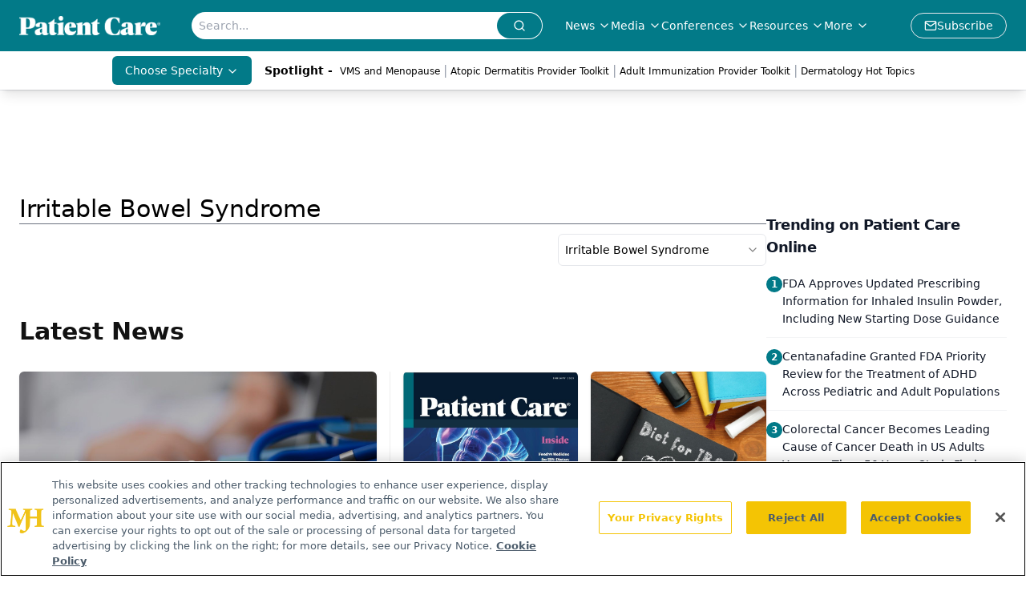

--- FILE ---
content_type: text/html; charset=utf-8
request_url: https://www.google.com/recaptcha/api2/aframe
body_size: 185
content:
<!DOCTYPE HTML><html><head><meta http-equiv="content-type" content="text/html; charset=UTF-8"></head><body><script nonce="NsDOhsIHu-dXKgjW0XyFzQ">/** Anti-fraud and anti-abuse applications only. See google.com/recaptcha */ try{var clients={'sodar':'https://pagead2.googlesyndication.com/pagead/sodar?'};window.addEventListener("message",function(a){try{if(a.source===window.parent){var b=JSON.parse(a.data);var c=clients[b['id']];if(c){var d=document.createElement('img');d.src=c+b['params']+'&rc='+(localStorage.getItem("rc::a")?sessionStorage.getItem("rc::b"):"");window.document.body.appendChild(d);sessionStorage.setItem("rc::e",parseInt(sessionStorage.getItem("rc::e")||0)+1);localStorage.setItem("rc::h",'1769685136472');}}}catch(b){}});window.parent.postMessage("_grecaptcha_ready", "*");}catch(b){}</script></body></html>

--- FILE ---
content_type: application/javascript
request_url: https://api.lightboxcdn.com/z9gd/43403/www.patientcareonline.com/jsonp/z?cb=1769685122934&dre=l&callback=jQuery112401428360088738032_1769685122895&_=1769685122896
body_size: 1185
content:
jQuery112401428360088738032_1769685122895({"success":true,"dre":"l","response":"[base64].NpergAFS9NAk6ydAA-Hk4nE6sAApL0UGSSGSwCSoL0yRASbROgASd4APQAVgA.EjUgTMAR8d6KxVMgBuktokoAZpLOD4SNY8iUCFqUAlDbAACq5TiwakAJQIvQIKCZYElaA1pNgkt6GoAjiTgtSAEKdMxpJlQVQCrm9azclzcqAk1TUtouNAEMhMlC-zqUqCS6zWSW4SW5akGqA6EpR2CUly-wO9TW0Wjc.0i0VQAu0LVkziU2jUgAi8DSKAInBZSaLtBTtBjvXYlJ9UFXUAAHiTOL60gKG70U-xJS5ZUqGnxpFGOwlJVB-VAD51JRBdYbTFSAJL0EzsLVfBGFQY2sHVemCAVeWsXl.WLblOG7WgkzSWl6UZKMKWsXBqWecEgA__"});